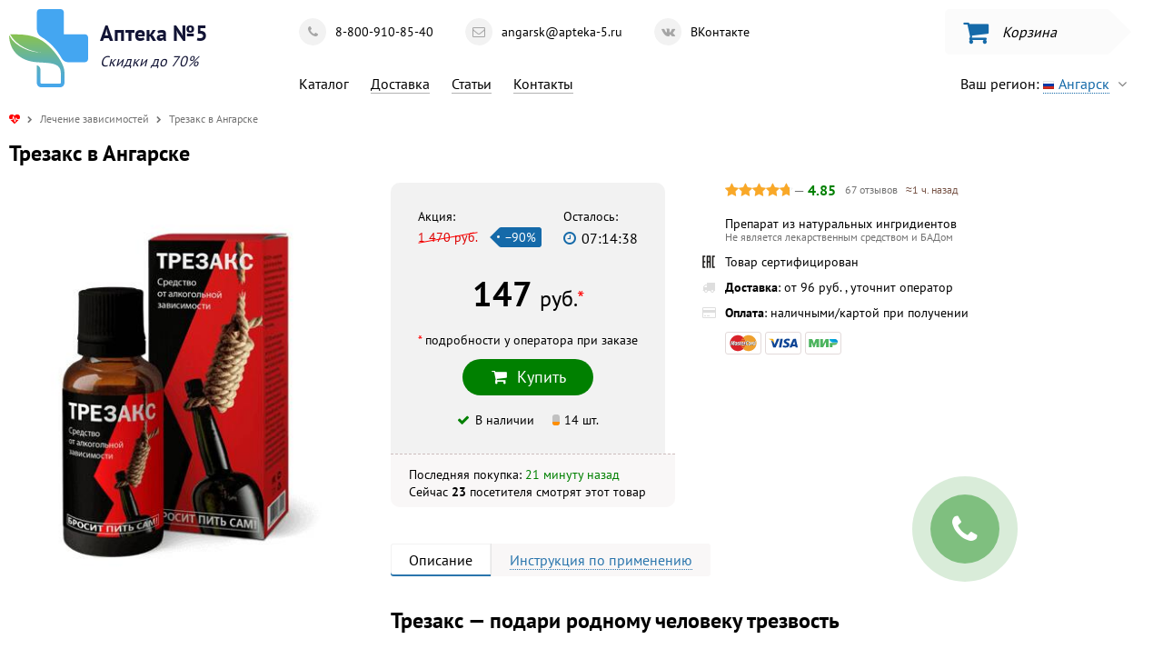

--- FILE ---
content_type: text/html; charset=utf-8
request_url: https://apteka-5.ru/lechenie-zavisimostei/kupit-trezaks-v-angarske
body_size: 17156
content:
<!doctype html>
<html lang="ru">
<head>
        <meta name="keywords" content="">
    <meta name="description" content="Трезакс - капли от алкоголизма. 💊 Состав, отзывы и инструкция по применению. Купить Трезакс в Ангарске 🏥 в Аптеке №5. 💰 Цена: 147 руб. 🚚 Доставка по всей территории РФ и странам СНГ">
    <meta name="og:image"
          content="https://apteka-5.ru/uploads/456/trezaks-kupit.jpeg">
    <meta name="og:type" content="website">
    <meta name="og:site_name" content="Аптека №5">
    <meta name="og:url" content="https://apteka-5.ru/lechenie-zavisimostei/kupit-trezaks-v-angarske">
    <meta name="og:title" content="Купить Трезакс в Аптеке №5 🏥 в Ангарске | цена 147 руб.">
    <meta name="og:description" content="Трезакс - капли от алкоголизма. 💊 Состав, отзывы и инструкция по применению. Купить Трезакс в Ангарске 🏥 в Аптеке №5. 💰 Цена: 147 руб. 🚚 Доставка по всей территории РФ и странам СНГ">
        <title>Купить Трезакс в Аптеке №5 🏥 в Ангарске | цена 147 руб.</title>

    <link rel="icon" href="/domain/apteka-5.ru/favicon.ico" type="image/x-icon"
          sizes="16x16"/>
    <link rel="icon" href="/domain/apteka-5.ru/favicon-32.png" type="image/png"
          sizes="32x32"/>

    <meta name="theme-color" content="#ffffff"/>
    <meta name="viewport" content="width=device-width, initial-scale=1, maximum-scale=5">
            <meta name="robots" content="index,follow">
    </head>
<body>

<style>
    html { min-height: 100%; min-width: 320px; } html body { min-height: inherit; min-width: inherit; color: black; margin: 0; padding: 0; } html body.hidden { overflow: hidden; } body, input, select, textarea, button { font-family: 'PT Sans', sans-serif; font-size: 16px; line-height: 1; } .flex { display: -webkit-box; display: -moz-box; display: -ms-flexbox; display: -webkit-flex; display: flex; } .justify { -webkit-box-pack: justify; -moz-box-pack: justify; -ms-flex-pack: justify; -webkit-justify-content: space-between; justify-content: space-between; } .flex-column { -webkit-flex-direction: column; -ms-flex-direction: column; flex-direction: column; } .flex-justify { display: -webkit-box; display: -moz-box; display: -ms-flexbox; display: -webkit-flex; display: flex; -webkit-box-pack: justify; -moz-box-pack: justify; -ms-flex-pack: justify; -webkit-justify-content: space-between; justify-content: space-between; } .flex-align { display: -webkit-box; display: -moz-box; display: -ms-flexbox; display: -webkit-flex; display: flex; align-items: center; justify-content: center; } .flex-justify-valign { display: -webkit-box; display: -moz-box; display: -ms-flexbox; display: -webkit-flex; display: flex; -webkit-box-pack: justify; -moz-box-pack: justify; -ms-flex-pack: justify; -webkit-justify-content: space-between; justify-content: space-between; align-items: center; } .flex-vertical-align { display: -webkit-box; display: -moz-box; display: -ms-flexbox; display: -webkit-flex; display: flex; align-items: center; } @keyframes placeholderContent { 0% { background-position: -468px 0; } 100% { background-position: 468px 0; } } .placeholderContent { color: transparent !important; animation-duration: 1s; animation-fill-mode: forwards; animation-iteration-count: infinite; animation-name: placeholderContent; animation-timing-function: linear; background: linear-gradient(to right, #eeeeee 8%, #dddddd 18%, #eeeeee 33%); background-size: 800px 100px; position: relative; } section { max-width: 1300px; min-width: 320px; margin: 0 auto; box-sizing: border-box; padding: 0 10px; } a { color: #156aa9; text-decoration: none; } i.fa, .s-fa { display: inline-block; min-height: 1px; min-width: 20px; } .fa-angle-down { width: auto !important; margin-left: 5px; opacity: 0.5; } header.s1 { min-height: 100px; position: relative; z-index: 1; } header.s1 section { height: inherit; } header.s1 .logo { background-position: left center; background-repeat: no-repeat; padding: 15px 0 15px 100px; margin-right: 100px; text-decoration: none; color: #121435; min-height: 56px; display: block; } header.s1 .logo span { display: block; } header.s1 .logo .first { font-size: 24px; font-weight: 700; white-space: nowrap; } header.s1 .logo .second { font-style: italic; margin-top: 10px; } header.s1 .foobar { width: 100%; } header.s1 .info { min-width: 300px; } header.s1 .info.relative { position: relative; } header.s1 .info .contact { margin-bottom: 20px; overflow: hidden; } header.s1 .info .contact div { float: left; display: inline-block; margin-right: 20px; margin-top: 20px; } header.s1 .info .contact div a { text-decoration: none; color: black; line-height: 30px; border-radius: 30px; height: 30px; display: inline-block; padding-right: 15px; overflow: hidden; transition: background 0.2s; display: -webkit-box; display: -moz-box; display: -ms-flexbox; display: -webkit-flex; display: flex; align-items: center; font-size: 14px; white-space: nowrap; } header.s1 .info .contact div a span:first-child { display: inline-block; background: #f2f2f2; color: #a5a5a5; width: 30px; height: 30px; text-align: center; line-height: inherit; border-radius: 30px; font-size: 14px; margin-right: 10px; } header.s1 .info .contact div a:hover { background: #f2f2f2; } header.s1 .info .menu { display: inline-block; margin-right: 20px; } header.s1 .info .menu a { color: black; margin-right: 20px; margin-top: 10px; display: inline-block; height: 20px; line-height: 20px; border-bottom: 1px solid #b3b3b3; } header.s1 .info .menu a:hover { border-bottom-color: black; } header.s1 .info .menu a.active { border-bottom-color: transparent !important; } header.s1 .info .menu a.active { text-decoration: none; } header.s1 .city { white-space: nowrap; float: right; text-decoration: none; display: inline-block; color: black; margin-top: 10px; border-radius: 25px; height: 25px; line-height: 25px; padding: 0 20px; } header.s1 .city > span { color: #156aa9; text-decoration: dashed; border-bottom: 1px dotted; } header.s1 .city-confirm { position: absolute; right: 0; top: 50px; padding: 20px; background: #F9F7F7; font-size: 14px; box-shadow: -1px 1px 8px -2px grey; } header.s1 .city-confirm.hidden { display: none; } header.s1 .city-confirm:before { position: absolute; border-left: 10px solid transparent; border-right: 10px solid transparent; border-top: 0 solid transparent; border-bottom: 10px solid #F9F7F7; content: ''; top: -10px; right: 70px; } header.s1 .city-confirm p { margin: 0; line-height: 1.4; text-align: left; } header.s1 .city-confirm div { margin-top: 20px; text-align: center; } header.s1 .city-confirm div a { color: black; text-decoration: none; display: inline-block; padding: 10px 15px; line-height: 20px; height: 20px; transition: all 0.1s; border-radius: 20px; } header.s1 .city-confirm div a.yes { background: #f2eeee; color: green; } header.s1 .city-confirm div a.yes i { margin-right: 5px; } header.s1 .city-confirm div a.yes:hover { background: green; color: white; } header.s1 .city-confirm div a.no { margin-left: 10px; color: #cdbdbd; } header.s1 .city-confirm div a.no i { margin-left: 5px; font-style: normal; } header.s1 .city-confirm div a.no:hover { background: red; color: white; } header.s1 .basket { float: right; background: #fbfbfb; border-radius: 5px 0 0 5px; width: 160px; height: 50px; padding: 0 0 0 20px; cursor: pointer; position: relative; margin-right: 50px; } header.s1 .basket:after { content: ''; display: block; position: absolute; top: 0; right: -25px; border-radius: 3px; border-left: 25px solid #fbfbfb; border-right: 0; border-top: 25px solid transparent; border-bottom: 25px solid transparent; } header.s1 .basket:hover { background: #e2e2e2; } header.s1 .basket:hover:after { border-left-color: #e2e2e2; } header.s1 .basket .cost { font-weight: 700; font-size: 20px; } header.s1 .basket .empty { font-style: italic; } header.s1 .basket i { font-size: 30px; margin-right: 15px; position: relative; color: #156aa9; width: auto; } header.s1 .basket i .notification { display: none; position: absolute; top: -5px; right: -5px; background: #de0000; color: white; font-size: 10px; font-family: "PT Sans", sans-serif; border-radius: 50%; width: 14px; height: 14px; line-height: 14px; text-align: center; } header.s2 { min-height: 100px; position: relative; z-index: 1; } header.s2 section { height: inherit; } header.s2 .foobar { margin: 30px auto; } header.s2 .contact { background: #156aa9; height: 40px; line-height: 40px; } header.s2 .contact section { overflow: hidden; height: inherit; padding-left: 270px; } header.s2 .contact section > div { height: inherit; float: left; margin-right: 30px; } header.s2 .contact section a { height: inherit; color: white; display: inline-block; } header.s2 .menu-wrapper { position: relative; } header.s2 .menu { position: relative; } header.s2 .menu a { display: inline-block; margin-right: 30px; padding: 10px 20px; } header.s2 .menu a span { display: inline-block; height: 20px; line-height: 20px; border-bottom: 1px solid #b9d2e5; } header.s2 .menu a span:hover { border-bottom-color: #156aa9; } header.s2 .menu a span.active { border-bottom-color: transparent !important; } header.s2 .menu a.selected { background: #f3faff; position: relative; box-shadow: -2px 4px 5px rgba(102, 114, 125, 0.3); } header.s2 .logo { background-position: left center; background-repeat: no-repeat; padding: 0 0 0 70px; text-decoration: none; color: #121435; display: block; } header.s2 .logo span { display: block; } header.s2 .logo .first { font-size: 24px; font-weight: 700; white-space: nowrap; } header.s2 .logo .second { font-style: italic; margin-top: 10px; } header.s2 .info.relative { position: relative; } header.s2 .info .menu { display: inline-block; margin-right: 20px; } header.s2 .info .menu a { color: black; margin-right: 20px; margin-top: 10px; display: inline-block; height: 20px; line-height: 20px; border-bottom: 1px solid #b3b3b3; } header.s2 .info .menu a:hover { border-bottom-color: black; } header.s2 .info .menu a.active { border-bottom-color: transparent !important; } header.s2 .info .menu a.active { text-decoration: none; } header.s2 .box > div { height: 20px; line-height: 20px; } header.s2 .box > div:first-child { color: darkgrey; font-size: 14px; } header.s2 .box > div:last-child { margin-top: 10px; } header.s2 .box > div:last-child a { display: inline-block; } header.s2 .box > div.time { color: green; } header.s2 .box > div.mail a, header.s2 .box > div.tel a { color: black; } header.s2 .special { box-sizing: border-box; max-width: 300px; background: #f2f2f2; padding: 10px; } header.s2 .city-select { white-space: nowrap; text-decoration: none; color: #156aa9; display: inline-block; height: 20px; line-height: 20px; border-bottom: 1px solid #b9d2e5; } header.s2 .city-select:hover { border-bottom-color: #156aa9; } header.s2 .city-select.active { border-bottom-color: transparent !important; } header.s2 .city-confirm { position: absolute; right: 0; top: 50px; padding: 20px; background: #F9F7F7; font-size: 14px; box-shadow: -1px 1px 8px -2px grey; } header.s2 .city-confirm.hidden { display: none; } header.s2 .city-confirm:before { position: absolute; border-left: 10px solid transparent; border-right: 10px solid transparent; border-top: 0 solid transparent; border-bottom: 10px solid #F9F7F7; content: ''; top: -10px; right: 70px; } header.s2 .city-confirm p { margin: 0; line-height: 1.4; text-align: left; } header.s2 .city-confirm div { margin-top: 20px; text-align: center; } header.s2 .city-confirm div a { color: black; text-decoration: none; display: inline-block; padding: 10px 15px; line-height: 20px; height: 20px; transition: all 0.1s; border-radius: 20px; } header.s2 .city-confirm div a.yes { background: #f2eeee; color: green; } header.s2 .city-confirm div a.yes:hover { background: green; color: white; } header.s2 .city-confirm div a.no { margin-left: 10px; color: #cdbdbd; } header.s2 .city-confirm div a.no i { font-style: normal; } header.s2 .city-confirm div a.no:hover { background: red; color: white; } header.s2 .basket { float: right; background: #fbfbfb; border-radius: 5px 0 0 5px; min-width: 140px; height: 50px; padding: 0 0 0 20px; cursor: pointer; position: relative; margin-right: 50px; } header.s2 .basket:after { content: ''; display: block; position: absolute; top: 0; right: -25px; border-radius: 3px; border-left: 25px solid #fbfbfb; border-right: 0; border-top: 25px solid transparent; border-bottom: 25px solid transparent; } header.s2 .basket:hover { background: #e2e2e2; } header.s2 .basket:hover:after { border-left-color: #e2e2e2; } header.s2 .basket .cost { font-weight: 700; font-size: 20px; } header.s2 .basket .empty { font-style: italic; } header.s2 .basket i { font-size: 30px; margin-right: 15px; position: relative; color: #156aa9; width: auto; } header.s2 .basket i .notification { position: absolute; top: -5px; right: -5px; background: red; color: white; font-size: 10px; font-family: "PT Sans", sans-serif; border-radius: 50%; width: 14px; height: 14px; line-height: 14px; text-align: center; } .boxBorder { box-shadow: -2px 4px 5px rgba(102, 114, 125, 0.3); } .category-list { display: none; position: absolute; z-index: 3; left: 0; background: #f3faff; box-shadow: -2px 4px 5px rgba(102, 114, 125, 0.3); margin: 0 10px; padding: 40px; } .category-list li { display: inline-block; padding: 10px; } .category-list li a { color: #156aa9; display: inline-block; height: 20px; line-height: 20px; border-bottom: 1px solid #b9d2e5; } .category-list li a:hover { border-bottom-color: #156aa9; } .category-list li a.active { border-bottom-color: transparent !important; } .articles { overflow: hidden; margin-top: 40px; } .articles h1 { margin-top: 0; } .articles .article-preview { float: left; width: 600px; box-sizing: border-box; margin-right: 40px; display: -webkit-box; display: -moz-box; display: -ms-flexbox; display: -webkit-flex; display: flex; -webkit-box-pack: justify; -moz-box-pack: justify; -ms-flex-pack: justify; -webkit-justify-content: space-between; justify-content: space-between; } .articles .article-preview-image { width: 200px; margin-right: 20px; padding-bottom: 30px; } .articles .article-preview-info { height: 150px; } .articles .article-preview-info-title { margin-bottom: 10px; } .articles .article-preview-info-title a { color: #156aa9; } .articles .article-preview-info-caption { line-height: 1.2; } .articles .article-wrapper { display: -webkit-box; display: -moz-box; display: -ms-flexbox; display: -webkit-flex; display: flex; -webkit-box-pack: justify; -moz-box-pack: justify; -ms-flex-pack: justify; -webkit-justify-content: space-between; justify-content: space-between; } .articles .article-show { line-height: 1.4; } .articles .article-show img { max-width: 100%; } .articles .article-offer { min-width: 240px; max-width: 240px; width: 240px; margin-left: 40px; } .articles .article-offer-offer { width: 240px; box-sizing: border-box; border: 10px solid #f2f2f2; padding: 20px; } .articles .article-offer-offer.fixed { position: fixed; top: 10px; } .articles .article-offer-offer .image { display: block; text-align: center; background: white; margin-bottom: 10px; } .articles .article-offer-offer .price-button { display: -webkit-box; display: -moz-box; display: -ms-flexbox; display: -webkit-flex; display: flex; -webkit-box-pack: justify; -moz-box-pack: justify; -ms-flex-pack: justify; -webkit-justify-content: space-between; justify-content: space-between; align-items: center; } .articles .article-offer-offer .price > span { display: block; font-size: 20px; font-weight: 700; } .articles .article-offer-offer .price-currency { font-size: 16px; font-weight: 400; } .articles .article-offer-offer .price .old { font-weight: 400; font-size: 12px; margin-bottom: 2px; color: gray; } .main { padding-top: 20px; padding-bottom: 50px; overflow: hidden; } .main .text { line-height: 1.4; } .main .text h1 { font-size: 26px; background: #f2f2f2; } .main .text h2 { font-size: 24px; } .main .text img { max-width: 100%; } footer { border-top: 1px solid #cacaca; padding: 30px 0; color: black; font-size: 12px; } footer a { color: black; } footer #agreement { text-decoration: none; border-bottom: 1px dotted; } a { outline: none; } a img { border: none; } .category { float: left; background: #f2f2f2; padding: 20px; overflow: hidden; margin-bottom: 50px; box-sizing: border-box; box-shadow: 0 125px 47px -136px #a9a6a6; } .category:not(.full) { margin-right: 20px; } .category-title { font-size: 20px; margin-bottom: 20px; text-align: left; } .category-fluid { margin: 0 -10px; } .category-offer { width: 295px; height: 180px; background: white; float: left; margin: 10px; box-sizing: border-box; position: relative; } .category-offer img { float: left; } .category-offer .content { width: 100%; box-sizing: border-box; padding: 10px 10px 10px 130px; } .category-offer .price { position: absolute; bottom: 15px; left: 130px; } .category-offer .price > span { display: block; font-size: 20px; font-weight: 700; } .category-offer .price-currency { font-size: 16px; font-weight: 400; } .category-offer .price .old { font-weight: 400; font-size: 12px; margin-bottom: 2px; color: #737373; } .category-offer .button { position: absolute; bottom: 10px; right: 10px; } .category-offer .button-na { background: #F9F7F7; } .category-offer .button-na i { color: #e3dada; } .category-offer .button-na:hover { background: #F9F7F7; } .breadcrumbs { color: #737373; font-size: 12px; } .breadcrumbs a { color: inherit; } .breadcrumbs :first-child { color: red; } .breadcrumbs a:not(:first-child) { display: inline-block; height: 20px; line-height: 20px; border-bottom: 1px solid #d9d9d9; } .breadcrumbs a:not(:first-child):hover { border-bottom-color: grey; } .breadcrumbs a:not(:first-child).active { border-bottom-color: transparent !important; } .breadcrumbs a, .breadcrumbs span { margin: 0 5px; } .breadcrumbs a:first-child, .breadcrumbs span:first-child { margin-left: 0; } .breadcrumbs a:last-child, .breadcrumbs span:last-child { margin-right: 0; } .breadcrumbs i { width: auto; min-width: auto; } .breadcrumbs .fa-chevron-right { font-size: 8px; } .offer { overflow: hidden; margin-bottom: 50px; } .offer-content { margin-left: 420px; } .offer-left { float: left; width: 400px; } .offer-push { display: none; margin-top: 50px; background: #F9F7F7; box-sizing: border-box; padding: 20px; line-height: 1.3; } .offer-push-description { padding-left: 10px; } .offer-push-description.success, .offer-push-description.fail { display: none; } .offer-push i { color: #e3dada; } .offer-push a { text-decoration: none; } .offer-push a span { border-bottom: 1px dashed; } .offer-push-wrapper { display: -webkit-box; display: -moz-box; display: -ms-flexbox; display: -webkit-flex; display: flex; -webkit-box-pack: justify; -moz-box-pack: justify; -ms-flex-pack: justify; -webkit-justify-content: space-between; justify-content: space-between; } .offer-push-button { margin-top: 20px; text-align: center; } .offer-extra { margin-top: 50px; } .offer-extra .kubish { text-decoration: none; color: #333; line-height: 1.2; } .offer-extra .kubish img { margin-right: 20px; } .offer-extra .kubish span { color: #156aa9; } .offer-cities, .offer-address { margin-top: 50px; } .offer-cities .title, .offer-address .title { font-size: 24px; } .offer-address p { line-height: 1.4; font-size: 14px; } .offer-address p span { color: #737373; font-size: 12px; } .offer-address .address-link { display: none; } .offer-address-caption { width: 300px; box-sizing: border-box; background: #F9F7F7; padding: 20px 0 20px 40px; line-height: 1.4; position: relative; } .offer-address-caption i { color: green; position: absolute; top: 23px; left: 14px; } .offer-qualification { color: #737373; font-size: 12px; padding: 20px 0; width: 300px; box-sizing: border-box; } .offer-photos a { display: inline-block; text-decoration: none; transition: all 0.4s; } .offer-photos a:first-child { background: none !important; } .offer-photos a:first-child img { width: 400px; } .offer-photos a:not(:first-child) { background-position: center; background-size: cover; width: 120px; height: 120px; margin-top: 10px; text-align: center; } .offer-photos a:not(:first-child) img { opacity: 0; width: inherit; height: inherit; } .offer-photos a:hover { transform: scale(1.05); } .offer-additionalPhotos-wrapper { overflow: hidden; display: inline-block; } .offer-additionalPhotos a { float: left; display: inline-block; text-decoration: none; background-repeat: no-repeat; background-position: center; background-size: contain; margin: 10px; width: 250px; height: 375px; transition: all 0.4s; } .offer-additionalPhotos a img { opacity: 0; width: inherit; height: inherit; } .offer-additionalPhotos a:hover { transform: scale(1.05); } .offer-order { border-radius: 10px 10px 0 0; padding: 30px; box-sizing: border-box; } .offer-order.full-border { border-radius: 10px; } .offer-order + .promo-info { width: 340px; opacity: 0; background: #F9F7F7; margin: 0; border: none; border-top: 1px dashed #cdbdbd; border-radius: 0 0 10px 10px; padding: 10px 20px; box-sizing: border-box; } .offer-order + .promo-info .promo-info-description { color: #8a6767; font-size: 13px; padding-left: 0; } .offer-order + .promo-info .promo-info-description nobr { color: green; font-weight: 700; font-size: 14px; } .offer-order + .promo-info .promo-info-description nobr i { color: lightblue; } .offer-order-fill { background: #f2f2f2; display: inline-block; } .offer-order .info { font-size: 14px; margin-bottom: 0; color: green; } .offer-order iframe { border: none; } .offer-order .order { font-size: 14px; } .offer-order .order:last-child { margin-right: 0; } .offer-order .order-button { overflow: hidden; width: 100%; } .offer-order .order-first { font-weight: 700; height: 20px; } .offer-order .order-second-discount-timer { display: -webkit-box; display: -moz-box; display: -ms-flexbox; display: -webkit-flex; display: flex; -webkit-box-pack: justify; -moz-box-pack: justify; -ms-flex-pack: justify; -webkit-justify-content: space-between; justify-content: space-between; margin-bottom: 30px; } .offer-order .order-second-discount s { color: #dc0000; margin-right: 5px; position: relative; text-decoration: none; } .offer-order .order-second-discount s:after { content: ''; display: block; width: 100%; height: 1px; background: red; bottom: 8px; transform: rotate(-10deg); left: 0; position: absolute; } .offer-order .order-second-discount span { position: relative; cursor: pointer; font-size: 14px; margin-left: 15px; display: inline-block; padding: 0 6px; line-height: 22px; height: 22px; background: #156aa9; color: white; border-radius: 1px 3px 3px 1px; } .offer-order .order-second-discount span:before { content: ''; display: block; position: absolute; top: 0; left: -11px; border-radius: 1px; border-right: 11px solid #156aa9; border-left: 0; border-top: 11px solid transparent; border-bottom: 11px solid transparent; } .offer-order .order-second-discount span:after { content: ''; display: block; position: absolute; border-radius: 50%; top: 9.5px; left: -3px; width: 3px; height: 3px; background: #f2f2f2; } .offer-order .order-second-timer { margin-left: 10px; font-size: 16px; } .offer-order .order-second-timer i { color: #156aa9; } .offer-order .order-second-timer > i, .offer-order .order-second-timer > span { line-height: 24px; } .offer-order .order-second-timer strong { font-weight: normal; } .offer-order .order-second .helper { font-size: 14px; margin-bottom: 5px; } .offer-order .order-second-price { text-align: center; min-width: 240px; } .offer-order .order-second-price div { font-size: 38px; font-weight: 700; white-space: nowrap; display: block; margin-bottom: 25px; } .offer-order .order-second-price div span { font-size: 24px; font-weight: 400; } .offer-order .order-second-price .unavailable { font-size: 18px; } .offer-order .order-second-price .button { white-space: nowrap; font-size: 18px; padding: 0 30px; } .offer-order .order-second-available { display: -webkit-box; display: -moz-box; display: -ms-flexbox; display: -webkit-flex; display: flex; align-items: center; justify-content: center; clear: both; margin-top: 20px; } .offer-order .order-second-available i { color: green; } .offer-order .order-second-available i.fa-times { color: red; } .offer-order .order-second-available .amount { margin-right: 5px; } .offer-order .order-second-available .amount { margin-left: 20px; position: relative; background: rgba(0, 0, 0, 0.2); width: 8px; height: 12px; display: inline-block; border-radius: 3px; overflow: hidden; } .offer-order .order-second-available .amount div { width: 100%; position: absolute; bottom: 0; left: 0; } .offer .online { font-weight: 700; } .offer .online-last { color: green; } .offer .online-last-now { display: none; cursor: default; color: green; padding: 0 5px; border: 1px solid green; border-radius: 3px; background: transparent; transition: all 0.4s; } .offer .online-last-now.highlight { background: green; color: white; } .offer .discount { margin-bottom: 20px; text-transform: lowercase; } .offer .discount span { background: #FF5722; color: white; padding: 0 6px; line-height: 25px; display: inline-block; } .offer .similar { display: inline-block; margin: 0 0 40px 0; border: 10px solid #156aa9; padding: 20px; box-sizing: border-box; } .offer-tabs { display: inline-block; cursor: default; margin: 40px 0 10px 0; overflow: hidden; } .offer-tabs a { display: inline-block; float: left; padding: 10px 20px; cursor: pointer; text-decoration: none; background: #F9F7F7; color: #2b76ad; } .offer-tabs a.active { cursor: default; background: white; box-shadow: inset 0 -2px 0 0 #2b76ad, inset 0 0 0 1px #f2f2f2; color: black; } .offer-tabs a:not(.active) > span { border-bottom: 1px dotted; } .offer-tabs a:not(:last-child) { border-right: 1px solid #e5e5e5; } .offer-tabs a:first-child { border-radius: 3px 0 0 3px; } .offer-tabs a:last-child { border-radius: 0 3px 3px 0; } .offer-tabs a img { margin-bottom: -2px; } .offer-description { line-height: 1.4; } .offer-description ol li, .offer-description ul li { margin-bottom: 10px; } .offer-description img { max-width: 100% !important; height: auto !important; } .offer-description h2:not(:first-child) { margin-top: 40px; } .offer #position-helper { float: left; } .offer #position-start { float: left; } .offer #position-finish { margin-top: 50px; } .offer #position-finish.fixed #position-finish-wrapper { position: fixed; top: 10px; } .offer #position-start, .offer #position-finish { transition: opacity 0.2s; } .offer #position-start.hidden, .offer #position-finish.hidden { opacity: 0; } .offer-box { overflow: hidden; } .offer .rating { margin-bottom: 20px; margin-left: 25px; cursor: default; } .offer .rating-box-value { display: inline-block; } .offer .rating-box { width: 75px; position: relative; overflow: hidden; display: inline-block; color: #f2f2f2; } .offer .rating-box i { float: left; width: auto; min-width: auto; } .offer .rating-progress { color: #F9A828; position: absolute; overflow: hidden; height: 100%; white-space: nowrap; } .offer .rating-progress-wrapper { width: 75px; height: 100%; } .offer .rating-value { color: #737373; margin-right: 10px; } .offer .rating-value span { color: green; font-weight: 700; } .offer .rating-info { font-size: 12px; color: #737373; } .offer .rating-info span { color: #795548; } .offer .additional { float: left; margin-left: 30px; } .offer .additional .title { font-size: 12px; margin-bottom: 15px; } .offer .additional .caption { font-size: 12px; margin-top: 15px; } .offer .additional .caption span { color: red; } .offer .additional .graph { margin-left: 55px; background: url(/images/graph.png); height: 35px; width: 68px; position: relative; } .offer .additional .graph .before, .offer .additional .graph .after { background: #f2f2f2; width: 35px; line-height: 12px; height: 12px; padding: 0 3px; cursor: pointer; position: absolute; font-size: 10px; } .offer .additional .graph .before:after, .offer .additional .graph .after:after { content: ''; display: block; position: absolute; top: 0; } .offer .additional .graph .before { border-radius: 3px 0 0 3px; top: -5px; left: -55px; text-align: right; } .offer .additional .graph .before:after { right: -6px; border-radius: 3px; border-left: 6px solid #f2f2f2; border-right: 0; border-top: 6px solid transparent; border-bottom: 6px solid transparent; } .offer .additional .graph .after { border-radius: 0 3px 3px 0; bottom: -5px; right: -55px; } .offer .additional .graph .after:after { left: -6px; border-radius: 3px; border-left: 0; border-right: 6px solid #f2f2f2; border-top: 6px solid transparent; border-bottom: 6px solid transparent; } .offer .additional .delivery, .offer .additional .options { cursor: default; } .offer .additional .delivery p, .offer .additional .options p { position: relative; padding-left: 25px; font-size: 14px; } .offer .additional .delivery p i, .offer .additional .options p i, .offer .additional .delivery p img, .offer .additional .options p img { position: absolute; left: 0; margin-right: 5px; color: #dedede; } .offer .additional .delivery p:first-of-type, .offer .additional .options p:first-of-type { margin-top: 0; } .offer .additional .delivery p span, .offer .additional .options p span { color: #737373; font-size: 12px; } .offer .additional .payment { padding-left: 25px; } .offer .additional .payment img { width: 40px; height: 25px; } blockquote { border-left: 7px solid #156aa9; margin: 40px 0; padding: 20px; font-size: 20px; } blockquote p:first-child { margin-top: 0; } blockquote p:last-child { margin-bottom: 0; } .contacts .cities .cover { text-align: left; background: #f4fbff; padding: 10px; border-radius: 5px; } .contacts .cities .cover.white { background: white; } .contacts .cities .caption { font-style: italic; font-size: 12px; margin-bottom: 10px; padding: 5px; } .contacts .cities .column-row { overflow: hidden; } .contacts .cities .column { width: 25%; float: left; } .contacts .cities .column .letter { font-size: 20px; padding: 5px; font-weight: 700; margin-top: 20px; } .contacts .cities .column a { display: inline-block; margin: 5px; text-decoration: none; color: black; border-bottom: 1px dotted grey; transition: all 0.4s; } .contacts .cities .column a:hover { border-bottom: 1px solid #156aa9; } .promo-wrap { display: none; border: 1px dashed lightgrey; border-radius: 10px; padding: 0 20px; } .promo-wrap span { white-space: nowrap; } .promo-code { margin-bottom: 0; } .promo-code span { font-weight: 700; background: #f2f2f2; } .promo-text { margin-top: 5px; color: #156aa9; } .promo-info { margin: 20px 0; border-top: 1px dashed lightgrey; min-height: 40px; padding: 15px 0; display: -webkit-box; display: -moz-box; display: -ms-flexbox; display: -webkit-flex; display: flex; -webkit-box-pack: justify; -moz-box-pack: justify; -ms-flex-pack: justify; -webkit-justify-content: space-between; justify-content: space-between; align-items: center; } .promo-info-discount { white-space: nowrap; box-sizing: border-box; font-size: 20px; font-weight: 700; color: #156aa9; } .promo-info-discount i { color: lightblue; margin-right: 5px; } .promo-info-description { padding-left: 20px; } .promo-info-description p { margin: 0; } .promo-info-description p:not(:first-child) { color: lightgrey; font-size: 14px; margin-top: 5px; } .promo-info-online p { margin: 0; font-size: 14px; margin-top: 5px; } .quiz { width: 100%; max-width: 500px; margin: 0 auto; border: 10px solid #f2f2f2; padding: 20px; line-height: 1.4; box-sizing: border-box; } .quiz-inner { margin: 30px 0; } .quiz-header { color: #b3b3b3; font-family: Georgia, Times, "Times New Roman", serif; text-align: center; margin-bottom: 10px; } .quiz-wrapper { overflow: hidden; } .quiz-question { display: none; } .quiz-question.active { display: block; } .quiz-question-text { font-size: 18px; font-weight: 700; margin-bottom: 20px; } .quiz-question-answers { margin-bottom: 20px; } .quiz-question-answers-answer { margin-bottom: 10px; } .quiz-question-answers-answer label { position: relative; display: block; cursor: pointer; padding-left: 30px; } .quiz-question-answers-answer label input { position: absolute; top: -10px; left: -10px; opacity: 0; } .quiz-question-answers-answer label input + span { transition: all 0.4s; position: absolute; left: 0; top: 3px; margin-right: 5px; background: white; border-radius: 50%; width: 18px; height: 18px; display: inline-block; box-shadow: inset 0 0 0 1px lightgrey; } .quiz-question-answers-answer label:hover input + span { box-shadow: inset 0 0 0 5px #156aa9; } .quiz-question-button { text-align: center; } .quiz-question-button a { display: inline-block; background: #156aa9; color: white; padding: 0 10px; line-height: 30px; border-bottom: 2px solid #3d9fe7; border-radius: 3px; text-decoration: none; } .quiz-question-button a:hover { background: #1b86d6; } .quiz-result { display: none; } .quiz-result-title { font-size: 18px; font-weight: 700; margin-bottom: 20px; } .quiz-loader { display: none; text-align: center; } .quiz-loader .loader { display: inline-block; } .payment img { width: 40px; height: 25px; box-sizing: border-box; } .payment img:not(.empty) { background: white; border: 1px solid #e3dada; border-radius: 3px; } .e404 { display: inline-block; border: 10px solid #156aa9; padding: 10px 200px 10px 20px; position: relative; margin: 40px 0; } .e404 img { position: absolute; bottom: -28px; right: 0; } .button { display: inline-block; padding: 0 20px; line-height: 40px; border-radius: 40px; color: white; text-decoration: none; background: #156aa9 linear-gradient(to top, #156aa9, #1b86d6); border: none; cursor: pointer; outline: none; transition: all 0.2s; position: relative; } .button i { margin-right: 10px; } .button-nice { background: #f1f1f1; color: black; border-radius: 30px; height: 30px; width: 30px; line-height: 30px; text-align: center; padding: 0; } .button-nice span { font-size: 12px; } .button-nice i { color: green; margin-right: 5px; } .button-nice i:last-child { margin-right: 0; } .button-nice:hover { background: #d8d8d8; } .button-green { background: green; } .button-border { border: 1px solid #d8d8d8; background: white; color: black; } .button-border:hover { border-color: green; color: green; } .button-na { width: auto; padding: 0 10px; background: #ededed; cursor: default; color: black; } .button-na i { color: #d9d9d9; } .button-na:hover { background: #ededed; } #order-form { display: none; } .onlyMobile { display: none; } .flag { width: 12px; height: 9px; display: inline-block; background-position: center; background-size: contain; background-repeat: no-repeat; box-sizing: border-box; margin-right: 5px; box-shadow: inset 0 0 0 1px rgba(0, 0, 0, 0.1); } .eac { height: 14px; } @media screen and (min-width: 1024px) and (max-width: 1130px) { .offer .rating { margin-top: 10px; } .offer .additional { padding: 20px 0; } } @media screen and (min-width: 800px) and (max-width: 1024px) { .offer .rating { margin-top: 10px; } .offer .additional { margin-left: 0; margin-top: 0; padding: 20px 0; } .offer .additional .delivery { margin-top: 20px; } } @media screen and (max-width: 800px) { header { height: auto; } header section { display: block !important; } header section > div { width: 100%; padding-top: 10px; padding-bottom: 10px; } header section .logo { margin-right: 0; } header section .logo-menu { display: block; } header section .menu { margin: 20px 0 10px 0; } header section .city { float: none; padding: 0; } header section .contact { position: absolute; top: 10px; right: 10px; text-align: right; width: 30px; } header section .contact > div { display: block !important; margin: 0 0 10px 0 !important; } header section .contact > div a { padding-right: 0 !important; } header section .contact > div a span:first-child { margin-right: 0 !important; } header section .contact > div a span:last-child { display: none; } .offer > div { margin-left: 0; } .offer-left { float: none; width: 100%; overflow: hidden; margin-bottom: 40px; } .offer-cities { display: none; } .offer-photos { width: 400px; float: left; } .offer-photos a:first-child img { width: 100%; } .offer-photos a:not(:first-child) { width: 50px; height: 50px; } .offer-push { display: none !important; } .offer-address { padding-left: 420px; margin-top: 0; } .offer .rating { margin-top: 10px; } .offer .additional .title, .offer .additional .graph, .offer .additional .caption { display: none; } .offer .additional .delivery { margin-top: 0; } .offer .payment { margin-bottom: 30px; } .contacts .cities .column { float: none; width: 100%; } .contacts .cities .column a { padding: 5px 0; } #position-finish { display: none; } #basket { position: fixed; right: 20px; bottom: 30px; width: 50px; height: 50px; padding: 0; margin: 0; border-radius: 50%; justify-content: center; } #basket:after { display: none; text-align: center; } #basket i { font-size: 22px; margin-right: 0; } #basket i + div { display: none; } .shadow { overflow: auto; } .shadow.show { display: block !important; } .shadow .inner { padding: 30px; width: 100% !important; } .shadow .inner .prepare .basket-product { display: block; overflow: hidden; } .shadow .inner .prepare .basket-product > div { float: left; margin-bottom: 20px; } .shadow .inner .prepare .basket-product-image { display: none; } .shadow .inner .prepare .basket-product-promo-text { width: 175px !important; } .shadow .inner .prepare .basket-product-name { width: 200px; margin-left: 0; } .shadow .inner .prepare .basket-product-amount { margin-left: 0; } .shadow .inner .prepare .basket-product-remove { float: right; } .shadow.cart .cart-inner { display: block; } .shadow.cart .cart-inner > div { width: 100% !important; box-sizing: border-box; } .shadow.cart .cart-inner .items .content { min-height: 0 !important; } .shadow.cart .cart-inner .items .promo-info-description :last-child { display: none; } .shadow.select-city .inner { height: 100%; } .shadow.select-city .close { margin-left: 0 !important; right: 10px !important; } .shadow.select-city .column { float: none; width: 100%; } .shadow.select-city .column a { padding: 10px 5px; } .shadow.address .venue { width: 100%; } } @media screen and (max-width: 680px) { header .info { display: block; } header .city-confirm { position: fixed; top: 0; left: 0; width: 100%; box-sizing: border-box; } header .city-confirm:before { display: none; } .category { width: 100%; padding-right: 5px; padding-left: 5px; } .category-fluid { margin: 0; } .category-offer { width: 100%; margin-left: 0; margin-right: 0; } .offer-photos { width: 100%; max-width: 400px; float: none; } .offer-address { padding-left: 0; margin-top: 30px; } .offer-address .address-list { height: 55px; overflow: hidden; position: relative; } .offer-address .address-list:after { content: ''; position: absolute; height: 1px; width: 100%; bottom: 0; left: 0; background: white; box-shadow: 0 0 10px 10px white; } .offer-address .address-list.show { height: auto; } .offer-address .address-list.show:after { display: none; } .offer-address .address-link { display: inline-block; font-size: 14px; text-decoration: none; border-bottom: 1px dotted; } .offer-address-caption { width: 100%; } .offer-order { width: 100%; padding: 30px 20px; } .offer-order .order-second-price { min-width: 100%; width: 100%; } .offer-order + .promo-info { padding-left: 20px; padding-right: 20px; } .offer-tabs-wrapper { text-align: center; } .offer-additionalPhotos { text-align: center; } .offer #position-start { width: 100%; } .offer .additional { margin-left: 0; margin-top: 15px; } .offer-extra { display: none; } .articles .article-preview { width: 100%; display: block; } .articles .article-preview-info { height: auto; margin-bottom: 40px; } .articles .article-wrapper { display: block; } .articles .article-show { display: block; } .articles .article-offer { margin: 0 auto; } .e404 { padding: 10px 20px 120px 10px; } .shadow.select-city .go-detect-city { margin-right: 0; margin-bottom: 10px; } .shadow.select-city .go-detect-city-wrapper { text-align: center; } #callbackMobile { position: fixed; width: 50px; height: 50px; border-radius: 50%; line-height: 50px; text-align: center; font-size: 24px; background: #fbfbfb; cursor: pointer; display: none; left: 20px; bottom: 30px; z-index: 10; } #callbackMobile i { color: green; } #buyMobile { display: none; position: fixed; border-radius: 50%; text-align: center; cursor: pointer; left: 50%; bottom: 30px; width: 150px; margin-left: -75px; } #buyMobile a { line-height: 50px; font-size: 18px; } .onlyMobile { display: inline-block; } .noMobile { display: none; } } @media (-webkit-min-device-pixel-ratio: 2) { .not-for-2x { display: none; } .not-for-2x + span { display: inline; } } /*# sourceMappingURL=inline-apteka-5.ru.css.map */</style>

    <header class="s1">
    <section class="flex-justify-valign">

        <div class="logo-menu">
            <a class="logo" href="/"
               style="background-image: url(/domain/apteka-5.ru/logo.svg)">
                <span class="first">Аптека №5</span>
                <span class="second">
                    Скидки до 70%                </span>
            </a>
        </div>

        <div class="foobar">

            <div class="info flex-justify-valign">
                <div class="contact">
                                            <div class="tel flex-justify-valign">
                            <a href="tel:8(800)910-85-40" title="Телефон">
                                <span><i class="fa fa-phone" aria-hidden="true"></i></span>
                                <span>8-800-910-85-40</span></a>
                        </div>
                                                                                        <div class="mail">
                            <a href="mailto:angarsk@apteka-5.ru" title="Почта">
                                <span><i class="fa fa-envelope-o" aria-hidden="true"></i></span>
                                <span>angarsk@apteka-5.ru</span></a>
                        </div>
                                                                <div class="vk">
                            <a href="https://vk.com/apteka_5_ru"
                               rel="noopener" target="_blank" title="ВКонтакте">
                                <span><i class="fa fa-vk" aria-hidden="true"></i></span>
                                <span>ВКонтакте</span></a>
                        </div>
                                    </div>

                <div class="bar">
                                            <div class="basket flex-vertical-align" id="basket"
                             data-list="/basket/list"
                             data-pull="/basket/pull">
                            <i class="fa fa-shopping-cart"><span class="notification" id="basket-amount"></span></i>
                            <div>
                                <div class="empty placeholderContent" data-empty="Корзина" id="basket-summary">Корзина
                                </div>
                            </div>
                        </div>
                                    </div>
            </div>

            <div class="info relative flex-justify-valign">

                                    <div class="menu">
            <a href="/"
           class="active"        ><span>Каталог</span></a>
    
    <a href="/dostavka"
       ><span>Доставка</span></a>

            <a href="/articles"
           ><span>Статьи</span></a>
    
    <a href="/kontakty"
       ><span>Контакты</span></a>
</div>
<div></div>                
                

<a class="city flex-vertical-align" id="city"
   href="javascript:;"
   data-list="/basket/cities">
    Ваш регион: <span><i
                class="flag"
                style="background-image: url(/images/countries/ru.svg)"></i>Ангарск</span>
    <i class="fa fa-angle-down" aria-hidden="true"></i>
</a>

<!--noindex-->
<div
        id="city-confirm"
        class="city-confirm hidden">
    <p>Определить ваш город?</p>
    <div>
        <a href="javascript:;"
           data-from="confirm"
           class="yes go-detect-city"><i class="fa fa-location-arrow"
                                         aria-hidden="true"></i> Определить</a>
        <a href="javascript:;" class="no">Нет <i>&times;</i></a>
    </div>
</div>
<!--/noindex-->
            </div>
        </div>
    </section>
</header>

        <script>
        var offerObject = {
            url: "trezaks",
            title: "Трезакс",
            isOn: true};

                var add_to_cart = false;
            </script>



<script async src="https://use.fontawesome.com/6c02852774.js"></script>

<script src="/js/jquery-3.1.0.js"></script>
<script src="/js/jquery.inputmask.js"></script>
<script src="/js/modernizr.js"></script>
    <script src="/magnific/jquery.magnific-popup.min.js"></script>
    <script src="/js/product.js?stamp=3"></script>
<script>
        (function (d, w, c) { (w[c] = w[c] || []).push(function() { try { w.yaCounter37303350 = new Ya.Metrika2({ id:37303350, clickmap:true, trackLinks:true, accurateTrackBounce:true, webvisor:true }); } catch(e) { } }); var n = d.getElementsByTagName("script")[0], s = d.createElement("script"), f = function () { n.parentNode.insertBefore(s, n); }; s.type = "text/javascript"; s.async = true; s.src = "https://mc.yandex.ru/metrika/tag.js"; if (w.opera == "[object Opera]") { d.addEventListener("DOMContentLoaded", f, false); } else { f(); } })(document, window, "yandex_metrika_callbacks2");
            (function (i, s, o, g, r, a, m) { i['GoogleAnalyticsObject'] = r; i[r] = i[r] || function () { (i[r].q = i[r].q || []).push(arguments)}, i[r].l = 1 * new Date(); a = s.createElement(o), m = s.getElementsByTagName(o)[0]; a.async = 1; a.src = g; m.parentNode.insertBefore(a, m) })(window, document, 'script', 'https://www.google-analytics.com/analytics.js', 'ga');
    ga('create', 'UA-64543152-2 <meta name="yandex-verification" content="6a5bffd99609d89b" />', 'auto');
    ga('send', 'pageview');
    
    $(function () {
        $(window).on('goal', function (e, id, params) {
            if (params === undefined)
                params = {};

                        yaCounter37303350.reachGoal(id, params);
            
                        ga('send', 'event', 'basket', id);
                    })
    });
</script>

<script src="/js/application.js?stamp=4"></script>

<section class="main">
    


    <div class="breadcrumbs">
        <a href="/" title="Главная"><i class="fa fa-heartbeat" aria-hidden="true"></i></a> <i
                class="fa fa-chevron-right" aria-hidden="true"></i>
                    <span>Лечение зависимостей</span> <i class="fa fa-chevron-right"
                                                                            aria-hidden="true"></i>
                <span>Трезакс в Ангарске</span>
    </div>

    <div itemscope itemtype="http://schema.org/Product">
        <h1 itemprop="name">Трезакс в Ангарске</h1>
        <div class="offer">

            <div class="offer-left">

                <div class="offer-photos">
                                            <a
                                style="background-image: url('/uploads/456/trezaks-kupit.jpeg')"
                                href="/uploads/456/trezaks-kupit.jpeg">
                            <img src="/uploads/456/trezaks-kupit.jpeg"
                                                                    itemprop="image"
                                                                 alt="Купить трезакс в Ангарске"
                                 title="смотреть фото">
                        </a>
                                    </div>

                
                
                
                    
                    <div class="offer-address">
                        <div class="title">Аптеки в Ангарске</div>
                        <div class="address-list">
                                                            <p>Фармэконом<br>
                                    <span>г. Ангарск, ул. Ленина, 31а, +7 (395) 552-65-70</span>
                                </p>
                                                            <p>Аптека № 88<br>
                                    <span>г. Ангарск, 94-й квартал, 3аб, +7 (3955) 53-08-22</span>
                                </p>
                                                            <p>Аптека Регион Экохим<br>
                                    <span>г. Ангарск, 7-й микрорайон, 28, +7 (3955) 56-00-98</span>
                                </p>
                                                            <p>Аптека № 85<br>
                                    <span>г. Ангарск, 75-й квартал, 2, +7 (395) 552-29-09</span>
                                </p>
                                                            <p>Аптека Здоровье<br>
                                    <span>г. Ангарск, 23-й квартал, 11, +7 (395) 551-37-67</span>
                                </p>
                            
                            <div class="offer-address-caption">
                                <i class="fa fa-exclamation-circle" aria-hidden="true"></i> Скидка по акции действует
                                только
                                при оформлении
                                заказа на сайте.
                            </div>

                            <div class="offer-qualification">
                                Не является публичной офертой. Комплектация и внешний вид могут отличаться, в
                                зависимости от
                                партии.
                            </div>
                        </div>

                        <a href="javascript:;" class="address-link">Показать</a>
                    </div>

                                    
                                                            <div class="offer-cities">
                                                            <div class="title">Товар в других регионах</div>
                                                                                        <p>
                                    <a href="/lechenie-zavisimostei/kupit-trezaks-v-mahachkale">
                                        <noindex>Трезакс в Махачкале</noindex>
                                    </a>
                                </p>
                                                            <p>
                                    <a href="/lechenie-zavisimostei/kupit-trezaks-v-nizhnevartovske">
                                        <noindex>Трезакс в Нижневартовске</noindex>
                                    </a>
                                </p>
                                                    </div>
                                    
                <!--noindex-->
                <div id="position-finish" class="hidden">
                    <div id="position-finish-wrapper">
                            <div class="offer-order offer-order-fill ">
        <div class="offer-order-table">

            <div class="order">
                <div
                                            class="order-second">

                    
                                            <!--noindex-->
                        <div class="order-second-discount-timer">
                            <div class="order-second-discount">
                                <div class="helper">Акция:</div>
                                                                    <s>1 470 руб.</s>
                                                                            <span>&minus;90%</span>
                                                                                                </div>

                            <div class="order-second-timer">
                                <div class="helper">Осталось:</div>
                                <i class="fa fa-clock-o" aria-hidden="true"></i><span><strong
                                            class="countdown placeholderContent">00:00:00</strong></span>
                            </div>
                        </div>
                        <!--/noindex-->
                    
                    <div class="order-second-price">
                                                    <div>147                                <span class="currency">руб.</span><span style="color: red">*</span>                            </div>
                                                            <p><span style="color: red">*</span> подробности у оператора при заказе</p>
                                                    
                                                    <a href="javascript:;" class="button button-green to-cart"
                               data-url="/basket/add/trezaks">
                                <i class="fa fa-shopping-cart" aria-hidden="true"></i>Купить</a>
                                            </div>

                    <div class="order-second-available">
                                                    <i class="fa fa-check" aria-hidden="true"></i>В наличии
                        
                                                    <div class="amount">
                                <div
                                        class="online-available-graph"
                                        style="height: 0; background: transparent"
                                ></div>
                            </div>
                            <span class="online-available placeholderContent">0 шт.</span>
                                            </div>

                </div>
            </div>

        </div>
    </div>

    <!--noindex-->
    <div class="promo-info">
        <div class="promo-info-online">
                            <p class="placeholderContent">Последняя покупка: <span class="online-last"></span><span
                            class="online-last-now">только что</span></p>
                        <p class="placeholderContent">Сейчас <span class="online">99</span> <span
                        class="online-caption">человек</span>
                <span class="online-text">смотрят</span> этот
                товар</p>
        </div>
    </div>
    <!--/noindex-->
                    </div>
                </div>
                <!--/noindex-->
            </div>


            <div class="offer-content">

                

                <div class="offer-box">
                    <div id="position-start">
                        <div id="position-wrapper"
                             data-pull="/pullOfferData/trezaks">

                                <div class="offer-order offer-order-fill ">
        <div class="offer-order-table">

            <div class="order">
                <div
                                            itemprop="offers" itemscope itemtype="http://schema.org/Offer"
                                            class="order-second">

                                            <meta itemprop="price" content="147.00">
                        <meta itemprop="priceCurrency" content="RUB">

                                                    <link itemprop="availability" href="http://schema.org/InStock">
                                            
                                            <!--noindex-->
                        <div class="order-second-discount-timer">
                            <div class="order-second-discount">
                                <div class="helper">Акция:</div>
                                                                    <s>1 470 руб.</s>
                                                                            <span>&minus;90%</span>
                                                                                                </div>

                            <div class="order-second-timer">
                                <div class="helper">Осталось:</div>
                                <i class="fa fa-clock-o" aria-hidden="true"></i><span><strong
                                            class="countdown placeholderContent">00:00:00</strong></span>
                            </div>
                        </div>
                        <!--/noindex-->
                    
                    <div class="order-second-price">
                                                    <div>147                                <span class="currency">руб.</span><span style="color: red">*</span>                            </div>
                                                            <p><span style="color: red">*</span> подробности у оператора при заказе</p>
                                                    
                                                    <a href="javascript:;" class="button button-green to-cart"
                               data-url="/basket/add/trezaks">
                                <i class="fa fa-shopping-cart" aria-hidden="true"></i>Купить</a>
                                            </div>

                    <div class="order-second-available">
                                                    <i class="fa fa-check" aria-hidden="true"></i>В наличии
                        
                                                    <div class="amount">
                                <div
                                        class="online-available-graph"
                                        style="height: 0; background: transparent"
                                ></div>
                            </div>
                            <span class="online-available placeholderContent">0 шт.</span>
                                            </div>

                </div>
            </div>

        </div>
    </div>

    <!--noindex-->
    <div class="promo-info">
        <div class="promo-info-online">
                            <p class="placeholderContent">Последняя покупка: <span class="online-last"></span><span
                            class="online-last-now">только что</span></p>
                        <p class="placeholderContent">Сейчас <span class="online">99</span> <span
                        class="online-caption">человек</span>
                <span class="online-text">смотрят</span> этот
                товар</p>
        </div>
    </div>
    <!--/noindex-->
                        </div>
                    </div>

                    <div id="position-helper"></div>

                    <div class="additional">

                                                    <!--noindex-->
                        
                        <div class="options">

                                                            <div class="rating"
                                     title="Мы каждый час автоматически собираем отзывы с 14 сайтов и считаем среднюю оценку.">
                                                                        <div class="rating-box-value">
                                        <div class="flex-justify-valign">
                                            <div class="rating-box">
                                                <i class="fa fa-star-o" aria-hidden="true"></i>
                                                <i class="fa fa-star-o" aria-hidden="true"></i>
                                                <i class="fa fa-star-o" aria-hidden="true"></i>
                                                <i class="fa fa-star-o" aria-hidden="true"></i>
                                                <i class="fa fa-star-o" aria-hidden="true"></i>

                                                <div class="rating-progress"
                                                     style="width: 94%;">
                                                    <div class="rating-progress-wrapper">
                                                        <i class="fa fa-star" aria-hidden="true"></i>
                                                        <i class="fa fa-star" aria-hidden="true"></i>
                                                        <i class="fa fa-star" aria-hidden="true"></i>
                                                        <i class="fa fa-star" aria-hidden="true"></i>
                                                        <i class="fa fa-star" aria-hidden="true"></i>
                                                        <i class="fa fa-star" aria-hidden="true"></i>
                                                    </div>
                                                </div>
                                            </div>

                                            <div class="rating-value"> — <span>4.85</span>
                                            </div>

                                            <div class="rating-info">
                                                67 отзывов&nbsp;&nbsp; <span>≈1 ч. назад</span>
                                            </div>
                                        </div>
                                    </div>

                                </div>
                            
                            
                            <p>Препарат из натуральных ингридиентов<br>
                                <span>Не является лекарственным средством и БАДом</span></p>

                        </div>

                                                    <!--/noindex-->
                        
                        <!--noindex-->
                        <div class="delivery">
                            <p><img src="/images/eac.svg" class="eac" alt="eac"> Товар сертифицирован</p>

                                                            <p><i class="fa fa-truck" aria-hidden="true"></i> <strong>Доставка</strong>:
                                    от 96 руб.                                    , уточнит оператор</p>
                                <p><i class="fa fa-credit-card" aria-hidden="true"></i> <strong>Оплата</strong>:
                                    наличными/картой при получении
                                </p>
                                                    </div>

                                                    <div class="payment">
                                <img src="/images/payment/mastercard.svg" alt="mastercard">
                                <img src="/images/payment/visa.svg" alt="visa">
                                <img src="/images/payment/mir.svg" alt="mir">
                            </div>
                                                <!--/noindex-->
                    </div>

                </div>

                                    <div class="offer-tabs-wrapper">
                        <div class="offer-tabs">
                            <a href="javascript:;" class="active" data-for="offer-description">
                                <span>Описание</span>
                            </a>
                                                            <a href="javascript:;" data-for="offer-additional">
                                    <span>Инструкция <span class="noMobile">по применению</span></span>
                                </a>
                                                                                </div>
                    </div>
                
                <div class="offer-description tabContent" itemprop="description" id="offer-description">
                    <h2>Трезакс &mdash; подари родному человеку трезвость</h2>

<p>Пьянство &mdash; бич современности, который поразил до 30% взрослого населения. Оно имеет много лиц, выражается то в регулярном употреблении благородных вин, то в спонтанном распитии крепких напитков. Каким бы ни был алкоголизм, он неизбежно поселяет в семьях горе и бедность. Если ваш любимый человек попал в лапы зеленого змия, наркологи советуют купить &laquo;Трезакс&raquo;, в Ангарске его можно получить даже без рецепта нарколога и предварительной консультации с ним.</p>

<h2>Что такое &laquo;Трезакс&raquo;</h2>

<p>Средство &laquo;Трезакс&raquo; &mdash; природный препарат нового поколения, составивший конкуренцию химическому кодированию. Созданный на основе лекарственных растений, он многократно превосходит по эффективности средства для устранения зависимости:</p>

<ul>
	<li>эффективен даже при применении без ведома больного &mdash; результат не хуже, а производимый на психические причины зависимости еще мощнее;</li>
	<li>без удара по печени и нервной системе &mdash; в составе средства нет компонентов, которые могут навредить здоровью;</li>
	<li>быстрый антиалкогольный результат &mdash; уже через 5 минут после приема первой дозы препарата алкоголик не сможет пить;</li>
	<li>приятные бонусы &mdash; полное восстановление организма от последствий алкоголизма.</li>
</ul>

<p>Средство &laquo;Трезакс&raquo; относится к комплексным средствам, обладающим обширными свойствами. Из них эффект кодировки от выпивки &mdash; не самое главное, ведь у 90% зависимых тяга к спиртному поддерживается за счет сопутствующих физиологических изменений. Именно поэтому в состав препарата были включены очищающие, регенерирующие, иммуномодулирующие ингредиенты.</p>

<p>Выпускается средство в форме капель, которые:</p>

<ul>
	<li>не имеют цвета и их можно растворять незаметно даже в водке;</li>
	<li>не имеют вкуса, поэтому прекрасно растворяются в еде, не влияя на ее качество;</li>
	<li>не имеют запаха, поэтому могут быть замаскированы даже обычной водой.</li>
</ul>

<p>Капли разливаются в флаконы объемом 50 мл. Такого количества при применении строго по инструкции должно хватить на 10-дневный курс. На полный курс может потребоваться 3 упаковки, и это нужно учесть при оформлении заказа, ведь прерывать курс даже на день нежелательно. Это не ударит по семейному бюджету, ведь цена &laquo;Трезакс&raquo; в Ангарске значительно ниже, чем стоимость кодировки.</p>

<h2>Как действует препарат</h2>

<p>Натуральные антиалкогольные капли &laquo;Трезакс&raquo; созданы, прежде всего, для устранения острой алкогольной зависимости. Чтобы добиться результата, существует единственный путь: лишить пьющего человека возможности испытывать состояние удовольствия и эйфории после употребления алкоголя. Благодаря особым природным компонентам капли &laquo;Трезакс&raquo; на 100% соответствует этой цели:</p>

<ul>
	<li>замедляют всасывание спиртов в пищеварительном тракте;</li>
	<li>блокируют ферменты, которые расщепляют алкоголь до безопасных метаболитов, в результате чего вместо опьянения возникают симптомы пищевого отравления;</li>
	<li>блокируют проникновения молекул спирта в мозговой центр, отвечающий за чувство эйфории, благодаря чему опьянение не наступает, а человек остается трезвым.</li>
</ul>

<p>Результатом такого действия становится утрата ценности спиртного и формирование стойкого отвращения к нему. Зависимость всего за 3 недели сходит к минимуму, а при более долгом употреблении препарата полностью ликвидируется.</p>

<p>С каплями &laquo;Трезакс&raquo; легко выходить из запоя, ведь они быстро купируют симптомы похмелья:</p>

<ul>
	<li>уменьшают головную боль;</li>
	<li>улучшают настроение;</li>
	<li>уменьшают тревожность;</li>
	<li>восстанавливают пищеварение;</li>
	<li>устраняют изжогу и тошноту.</li>
</ul>

<p>Все это позволяет прервать запой одним днем без &laquo;опохмела&raquo;.</p>

<p>В отличие от средств для химического кодирования, которые продаются по рецепту в аптеках в Ангарске​, &laquo;Трезакс&raquo; обладает еще и восстанавливающими свойствами:</p>

<ul>
	<li>очищают печень от токсинов и улучшают ее клеточную структуру;</li>
	<li>нормализуют микрофлору кишечника и стабилизируют пищеварение;</li>
	<li>восстанавливают нервные клетки и защищают от депрессивного настроя и тревожности;</li>
	<li>выводят токсичные соединения из всех тканей, запускают тотальную регенерацию;</li>
	<li>&nbsp;повышают общий иммунитет, повышают сопротивляемость стрессам.</li>
</ul>

<p>Облегчение острой тяги к выпивке при приеме капель &laquo;Трезакс&raquo; наступает уже с третьего дня курса. Спустя 2 недели ранее пьющий человек переходит в состояние абсолютной трезвости мышления, а к концу третьей недели он избавляется от психологической зависимости от спиртного. После полного курса, который должен длиться не меньше 4 недель, формируется физиологическое неприятие спиртного, которое сохраняется не меньше полугода.</p>

<h2>Состав и свойства компонентов</h2>

<p>Капли &laquo;Трезакс&raquo; изготовлены на основе чистой термальной воды, которая выступает в роли естественного консерванта и не требует применению любых видов консервантов. Действующими веществами средства стали:</p>

<ul>
	<li>камедь акации, которая обладает мощным антиалкогольным действием, нейтрализует действие алкоголя и провоцирует физическое неприятие спиртного;</li>
	<li>янтарная кислота, которая защищает все ткани и органы на клеточном уровне, запускает тотальное очищение организма от шлаков и токсинов, помогает восстановить нервные клетки и клетки печени;</li>
	<li>экстракт родиолы розовой, которая усиливает сопротивляемость организма стрессам, формирует психическую устойчивость к зависимости, улучшает настроение, нормализует сон и уменьшает состояние тревожности;</li>
	<li>экстракт кудзу, который инициирует очищение печени, улучшает пищеварение, восстанавливает нервную систему и стимулирует выработку собственных гормонов удовольствия;</li>
	<li>экстракт артишока, который защищает от последствий депрессии и снижает подверженность стрессам.</li>
</ul>

<blockquote>
<p>Искусственных добавок в составе препарата нет.</p>
</blockquote>
                </div>

                                    <div class="offer-description tabContent" id="offer-additional" style="display: none">
                        <h2>Инструкция по применению</h2>

<p>Капли &laquo;Трезакс&raquo; рекомендуется принимать курсом не меньше 4 недель. Ежедневная схема приема: по 15 капель однократно, растворяя препарат в воде, других напитках, холодных или горячих блюдах. Для профилактики срывов курсы можно повторять ежегодно.</p>
                    </div>
                
                
            </div>
        </div>
    </div>


    <div class="category">
        <div class="category-title">Вам может подойти</div>

        <div class="category-fluid">
                            <div class="category-offer">
    <a
            href="/lechenie-zavisimostei/alkobarer"
    ><img width="120" height="180"
          alt="АлкоБарьер"
          title="АлкоБарьер"
          src="/uploads/Offer/thumb1_1e11e6021b67e32a01754ab7f32c682534ab7fb9.jpg?1707321789"
          srcset="/uploads/Offer/thumb1_1e11e6021b67e32a01754ab7f32c682534ab7fb9@2x.jpg?1707321789 2x"></a>

    <div class="content">
        <a
                href="/lechenie-zavisimostei/alkobarer"
        >АлкоБарьер</a>

        <p>Полное избавление от алкоголизма за 1 месяц.
</p>
    </div>


    <div class="price-button">
        <div class="price">
                    </div>

                    <a
                    class="button button-nice button-na"
                    href="javascript:;"
            ><i class="fa fa-shopping-cart" aria-hidden="true"></i> <span>нет в наличии</span></a>
            </div>
</div>                            <div class="category-offer">
    <a
            href="/lechenie-zavisimostei/alcoblocker"
    ><img width="120" height="180"
          alt="АлкоБлокер"
          title="АлкоБлокер"
          src="/uploads/Offer/thumb1_e2315b50d7c1a7a6045ecbbbf9375a8cbce4d401.png?1707321790"
          srcset="/uploads/Offer/thumb1_e2315b50d7c1a7a6045ecbbbf9375a8cbce4d401@2x.png?1707321790 2x"></a>

    <div class="content">
        <a
                href="/lechenie-zavisimostei/alcoblocker"
        >АлкоБлокер</a>

        <p>Капли против алкоголизма
</p>
    </div>


    <div class="price-button">
        <div class="price">
                    </div>

                    <a
                    class="button button-nice button-na"
                    href="javascript:;"
            ><i class="fa fa-shopping-cart" aria-hidden="true"></i> <span>нет в наличии</span></a>
            </div>
</div>                            <div class="category-offer">
    <a
            href="/lechenie-zavisimostei/trezor"
    ><img width="120" height="180"
          alt="Трезор"
          title="Трезор"
          src="/uploads/Offer/thumb1_7914e6321cc04941c449e37401481c9a88fb9658.jpg?1758546188"
          srcset="/uploads/Offer/thumb1_7914e6321cc04941c449e37401481c9a88fb9658@2x.jpg?1758546188 2x"></a>

    <div class="content">
        <a
                href="/lechenie-zavisimostei/trezor"
        >Трезор</a>

        <p>Свобода от зависимости без кодировки</p>
    </div>


    <div class="price-button">
        <div class="price">
                    </div>

                    <a
                    class="button button-nice button-na"
                    href="javascript:;"
            ><i class="fa fa-shopping-cart" aria-hidden="true"></i> <span>нет в наличии</span></a>
            </div>
</div>                    </div>
    </div>

    <!--noindex-->
    <div id="buyMobile">
        <a href="javascript:;" class="button button-green to-cart"
           data-url="/basket/add/id/456">
            <i class="fa fa-shopping-cart" aria-hidden="true"></i> Купить</a>
    </div>
    <!--/noindex-->

</section>

<footer>
    <section>
        &copy; Аптека №5, 2005—2026<br>
        <!--noindex-->
        <a target="_blank"
           rel="nofollow"
           href="/agreement">Политика конфиденциальности</a>
        <!--/noindex-->
    </section>
</footer>

<!--noindex-->
<div class="shadow cart">
    <div class="inner">
        <a href="javascript:;" class="close">&times;</a>

        <div class="cart-inner">
            <div class="items">
                <div class="title" id="shadow-title">Корзина</div>
                <div class="content">
                    <div class="prepare">
    <div class="basket-list">
                    <p>Вы пока ничего не добавили в корзину.</p>

            <div class="bar">
                <a href="javascript:;" class="back close-shadow">Вернуться к покупкам</a>
            </div>
            </div>
</div>
                </div>
                <div class="promo-info">
                    <div class="promo-info-discount">&minus;10% <i class="fa fa-tag"
                                                                                                   aria-hidden="true"></i>
                    </div>
                    <div class="promo-info-description">
                        <p>При заказе дарим промокод на следующую покупку</p>
                        <p>Промокод выдаётся сразу, но становится действительным только после подтверждения заказа.</p>
                    </div>
                </div>
            </div>

            <div class="order">
                <div class="title">Оформление</div>
                <form method="post" action="/basket/order">

                    <div class="payment">
                        <img src="/images/payment/mastercard.svg">
                        <img src="/images/payment/visa.svg">
                        <img src="/images/payment/mir.svg">
                    </div>

                    <div class="label">Оплата:</div>
                    <label><input type="radio" name="payment" value="card" checked><span></span> Картой при
                        получении</label>
                    <label><input type="radio" name="payment" value="cash"><span></span> Наличными при получении</label>

                    <div class="label">Страна и город:</div>

                    <a href="javascript:;" class="basket-city" id="basket-city"
                       data-list="/basket/cities">
                        <i
                            class="flag"
                            style="background-image: url(/images/countries/ru.svg)"></i>Россия                    </a>


                    <div class="wrapper">
                        <input name="city" type="text" id="order-city" placeholder="Город" required
                               value="Ангарск">
                    </div>

                    <div class="label">Контакты:</div>
                    <div class="wrapper">
                        <input name="name" type="text" placeholder="Имя и фамилия" required>
                    </div>
                    <div class="wrapper">
                        <input name="tel" type="tel" placeholder="Телефон" required>
                    </div>

                    <div class="bar">
                        <button class="button button-green" type="submit">Оформить заказ</button>

                        <!--noindex-->
                        <p>Нажимая на кнопку, вы соглашаетесь с&nbsp;<a target="_blank"
                                                                        rel="nofollow"
                                                                        href="/agreement">политикой
                                конфиденциальности</a></p>
                        <!--/noindex-->
                    </div>
                </form>

                <div class="disabled"></div>
            </div>
        </div>


        <div class="success">
            <div class="title">Спасибо!</div>
            <p>В ближайшее время свяжемся с вами для подтверждения заказа.</p>

            <div class="promo-wrap">
                <p class="promo-code">Ваш промокод на следующую покупку: <span></span></p>
                <p class="promo-text">Промокод станет доступен для использования только после подтверждения заказа.
                </p>
            </div>
        </div>

        <div class="loader-wrapper">
            <div class="loader"></div>
        </div>
    </div>
</div>

<div class="shadow speed">
    <div class="inner">
        <a href="javascript:;" class="close">&times;</a>

        <div class="speed-inner">
            <div class="title">Есть вопросы?</div>
            <p>Можем перезвонить вам и рассказать про <span id="speed-title"></span> подробно.</p>

            <form method="post" action="/basket/speed" id="speed">

                <input type="hidden" name="callback" value="1" id="is_callback">
                <input type="hidden" name="offer" id="speed-url" value="">

                <input name="name" type="text" placeholder="Имя">
                <input name="tel" type="tel" placeholder="Телефон">


                <div class="bar">
                    <button class="button button-green" type="submit"><i class="fa fa-phone" aria-hidden="true"></i>
                        Перезвонить
                    </button>
                </div>

            </form>
        </div>


        <div class="success">
            <div class="title">Спасибо!</div>
            <p>В ближайшее время перезвоним вам и расскажем про <span id="speed-success-title"></span>.</p>
        </div>

        <div class="loader-wrapper">
            <div class="loader"></div>
        </div>
    </div>
</div>

<div class="shadow select-city">
    <div class="inner">
        <a href="javascript:;" class="close">&times;</a>

        <div class="title">Выберите регион</div>
        <div class="content">

        </div>

        <div class="loader-wrapper">
            <div class="loader"></div>
        </div>
    </div>
</div>

<div id="callback">
    <div class=""></div>
    <div class=""></div>
    <div><i class="fa fa-phone" aria-hidden="true"></i></div>
</div>

<div id="callbackMobile">
    <i class="fa fa-phone" aria-hidden="true"></i>
</div>
<!--/noindex-->



<div class="geo-helper">
    <div class="geo-helper-loader"><i class="fa fa-refresh fa-spin" aria-hidden="true"></i></div>
</div>

<script>
    $(function () {
        $('[type=tel]').inputmask({
            mask: "+7 (n##) ###-##-##",
            definitions: {
                '#': {
                    validator: "[0-9]",
                    cardinality: 1,
                    casing: "lower"
                },
                'n': {
                    validator: "[9]",
                    cardinality: 1,
                    casing: "lower"
                }
            }
        });
    });
</script>

<link rel="stylesheet" type="text/css"
      href="/css/domain/apteka-5.ru.css?stamp=4"/>
</body>
</html>


--- FILE ---
content_type: text/html; charset=utf-8
request_url: https://apteka-5.ru/pullOfferData/trezaks
body_size: 150
content:
{"countdown":26080,"onlineOriginal":25,"onlineMin":11,"onlineMax":21,"lastBuy":20,"availableMin":3,"available":14,"availableColor":"#ff8f00","countries":"{\"ru\":{\"title\":\"\\u0420\\u043e\\u0441\\u0441\\u0438\\u044f\",\"mask\":\"+7 (n##) ###-##-##\"}}","speed":{"timer":20,"active":true},"basket":{"amount":0,"summary":"0","currency":"\u0440\u0443\u0431."}}

--- FILE ---
content_type: image/svg+xml
request_url: https://apteka-5.ru/domain/apteka-5.ru/logo.svg
body_size: 758
content:
<?xml version="1.0" encoding="utf-8"?>
<!-- Generator: Adobe Illustrator 19.0.1, SVG Export Plug-In . SVG Version: 6.00 Build 0)  -->
<svg version="1.1" id="Layer_1" xmlns="http://www.w3.org/2000/svg" xmlns:xlink="http://www.w3.org/1999/xlink" x="0px" y="0px"
	 viewBox="0 0 464.3 456.4" style="enable-background:new 0 0 464.3 456.4;" xml:space="preserve">
<style type="text/css">
	.st0{fill:#44A6F1;}
	.st1{fill:url(#SVGID_1_);}
</style>
<g>
	<g>
		<path class="st0" d="M464.3,166.5v124.1c0,10.8-8.5,19.6-19.1,19.6h-98.8c-15.4,0-29.6-8.5-37.2-22.3
			c-28.9-52.5-70.8-96.3-121.4-126.7c-15.3-9.2-24.9-26-24.9-44.3V19.6c0-10.8,8.6-19.6,19.1-19.6h120.5c10.5,0,19.1,8.8,19.1,19.6
			v127.3h123.7C455.8,146.9,464.3,155.7,464.3,166.5z"/>
		<linearGradient id="SVGID_1_" gradientUnits="userSpaceOnUse" x1="162.6655" y1="147.7427" x2="162.6655" y2="462.752">
			<stop  offset="0" style="stop-color:#88C250"/>
			<stop  offset="0.1243" style="stop-color:#80BF64"/>
			<stop  offset="0.3767" style="stop-color:#6AB696"/>
			<stop  offset="0.4776" style="stop-color:#61B2AC"/>
			<stop  offset="1" style="stop-color:#44A6F1"/>
		</linearGradient>
		<path class="st1" d="M162.9,328v102.5c0,14.3,11.6,25.9,25.9,25.9h110.6c14.3,0,25.9-11.6,25.9-25.9v-62.8
			c0-42.5-44.7-101.2-66.4-125.8c-53.5-60.6-107-94.1-212.2-94.1H6.3c35.3,66.6,125,103.3,183,105.4C124,254,36.5,220.1,0,152.9
			c2.3,94.4,67.5,150.5,162.9,157.3c57.1,4.1,112.6,2.4,132,31.2c9.8,14.6,8.9,27.6,8.9,45.4l0,43.7c0,2.4-1.9,4.3-4.3,4.3H188.8
			c-2.4,0-4.3-1.9-4.3-4.3c0,0,0-53.5,0-72.4C184.5,330.4,162.9,328,162.9,328z"/>
	</g>
</g>
</svg>
